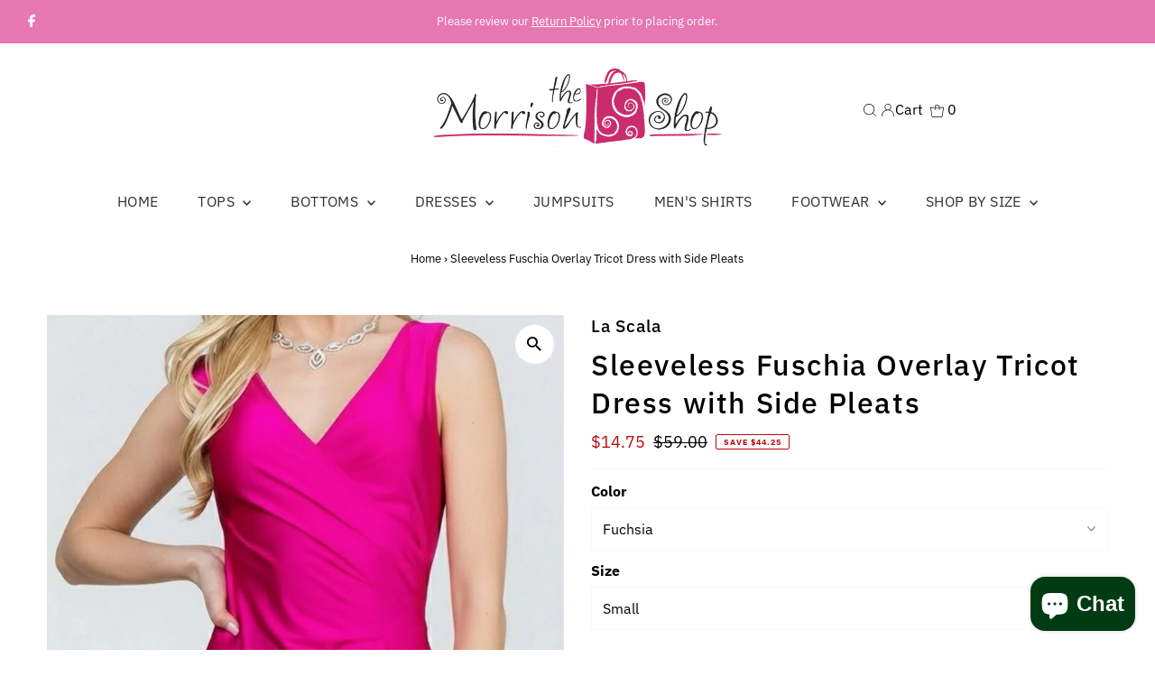

--- FILE ---
content_type: text/javascript; charset=utf-8
request_url: https://sales.saio.io/timer_scripts?shop=social-butterfly-up-boutique.myshopify.com
body_size: 3833
content:
if(true) {
      // Add jquery if it is undefined
      if(!window.jQuery){
        let script = document.createElement('script');
        script.type = 'text/javascript';
        script.src = '//ajax.googleapis.com/ajax/libs/jquery/3.5.1/jquery.min.js';
        script.onload = timersCreate;
        document.head.appendChild(script);
      } else {
        timersCreate();
      }
      function getTimeRemaining(endtime) {
        const total = endtime - Date.parse(new Date());
        const seconds = Math.floor( (total/1000) % 60 );
        const minutes = Math.floor( (total/1000/60) % 60 );
        const hours = Math.floor( (total/(1000*60*60)) % 24 );
        const days = Math.floor( total/(1000*60*60*24) );

        return {
          total,
          days,
          hours,
          minutes,
          seconds
        };
      }
      function initializeClock(id, endtime) {
        const clock = jQuery(`#saioTimer${id}`);
        const it = getTimeRemaining(endtime);
        if(it.days == 0) {
          clock.find('.saioDay1').html(0);
          clock.find('.saioDay2').html('0');
        } else {
          clock.find('.saioDay1').html((it.days/10.0).toFixed(1).split('.')[0]);
          clock.find('.saioDay2').html((it.days/10.0).toFixed(1).split('.')[1]);
        }
        if(it.hours == 0) {
          clock.find('.saioHour1').html(0);
          clock.find('.saioHour2').html(0);
        } else {
          clock.find('.saioHour1').html((it.hours/10.0).toFixed(1).split('.')[0]);
          clock.find('.saioHour2').html((it.hours/10.0).toFixed(1).split('.')[1]);
        }
        if(it.minutes == 0){
          clock.find('.saioMinute1').html(0);
          clock.find('.saioMinute2').html(0);
        } else {
          clock.find('.saioMinute1').html((it.minutes/10.0).toFixed(1).split('.')[0]);
          clock.find('.saioMinute2').html((it.minutes/10.0).toFixed(1).split('.')[1]);
        }
        if(it.seconds == 0) {
          clock.find('.saioSecond1').html(0);
          clock.find('.saioSecond2').html(0);
        } else {
          clock.find('.saioSecond1').html((it.seconds/10.0).toFixed(1).split('.')[0]);
          clock.find('.saioSecond2').html((it.seconds/10.0).toFixed(1).split('.')[1]);
        }
        const timeinterval = setInterval(() => {
          const t = getTimeRemaining(endtime);
          if(t.days == 0) {
            clock.find('.saioDay1').html(0);
            clock.find('.saioDay2').html(0);
          } else {
            clock.find('.saioDay1').html((t.days/10.0).toFixed(1).split('.')[0]);
            clock.find('.saioDay2').html((t.days/10.0).toFixed(1).split('.')[1]);
          }
          if(t.hours == 0) {
            clock.find('.saioHour1').html(0);
            clock.find('.saioHour2').html(0);
          } else {
            clock.find('.saioHour1').html((t.hours/10.0).toFixed(1).split('.')[0]);
            clock.find('.saioHour2').html((t.hours/10.0).toFixed(1).split('.')[1]);
          }
          if(t.minutes == 0){
            clock.find('.saioMinute1').html(0);
            clock.find('.saioMinute2').html(0);
          } else {
            clock.find('.saioMinute1').html((t.minutes/10.0).toFixed(1).split('.')[0]);
            clock.find('.saioMinute2').html((t.minutes/10.0).toFixed(1).split('.')[1]);
          }
          if(t.seconds == 0) {
            clock.find('.saioSecond1').html(0);
            clock.find('.saioSecond2').html(0);
          } else {
            clock.find('.saioSecond1').html((t.seconds/10.0).toFixed(1).split('.')[0]);
            clock.find('.saioSecond2').html((t.seconds/10.0).toFixed(1).split('.')[1]);
          }
          if (t.total <= 0) {
            clearInterval(timeinterval);
          }
        },1000);
      }
      function timersCreate() {
    } }
